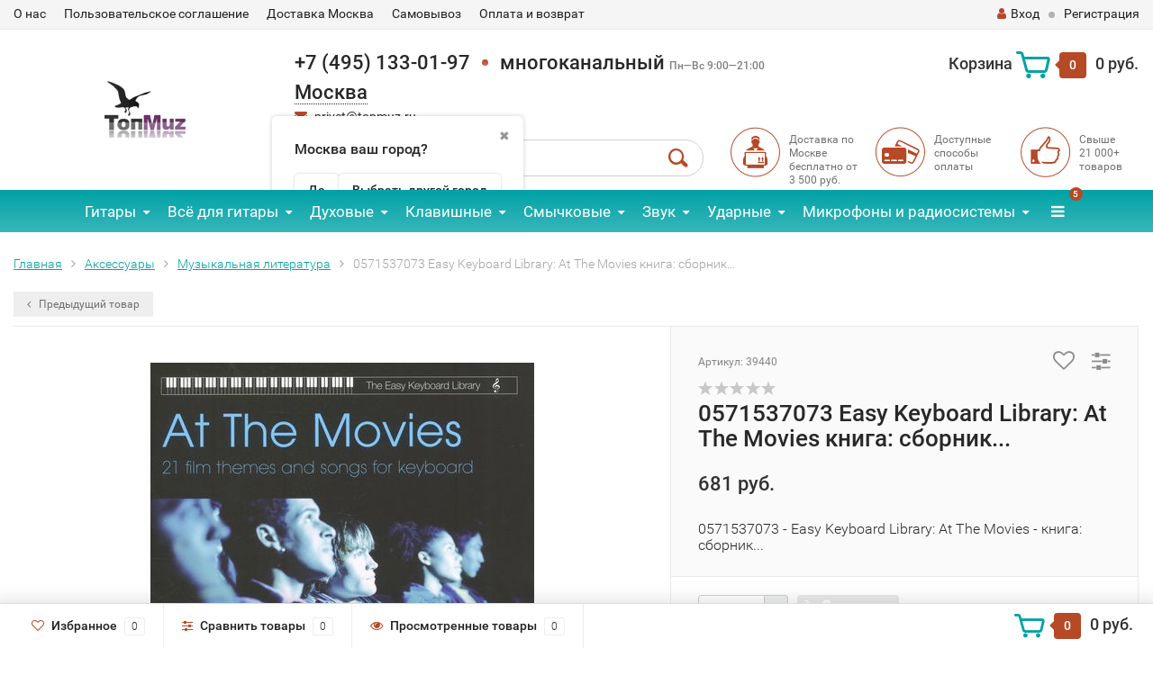

--- FILE ---
content_type: text/html; charset=utf-8
request_url: https://topmuz.ru/product/0571537073-easy-keyboard-library58-at-the-movies-kniga58-sbornik/
body_size: 20517
content:
<!DOCTYPE html><html lang="ru"><head><meta http-equiv="Content-Type" content="text/html; charset=utf-8"><title>0571537073 Easy Keyboard Library: At The Movies книга: сборник... купить Москва и Москва интернет-магазин topmuz.ru</title><meta name="Keywords" content="0571537073 Easy Keyboard Library: At The Movies книга: сборник... купить, аксессуары, музыкальная литература, Москва и Москва, интернет-магазин, отзывы, недорого, цена, доставка"><meta name="Description" content="0571537073 Easy Keyboard Library: At The Movies книга: сборник... 681 руб. Музыкальная литература по лучшей цене. Самовывоз и доставка Москва и Московская область. Наложенный платёж. Обмен и возврат."><meta name="viewport" content="width=1280"><link rel="shortcut icon" href="/favicon.ico"><!-- rss --><link rel="alternate" type="application/rss+xml" title="topmuz.ru" href="https://topmuz.ru/blog/rss/"><!-- CSS style--><link rel="stylesheet" href="/wa-data/public/shop/themes/topshop/css/bootstrap.min.css"><link rel="stylesheet" href="/wa-data/public/shop/themes/topshop/css/fonts/fonts.css"><link rel="stylesheet" href="/wa-data/public/shop/themes/topshop/css/font-express/express.min.css"><link rel="stylesheet" href="/wa-data/public/shop/themes/topshop/css/font-awesome/css/font-awesome.min.css"><link rel="stylesheet" href="/wa-data/public/shop/themes/topshop/style-7.css"><link rel="stylesheet" href="/wa-data/public/shop/themes/topshop/user.css"><style>.container { max-width: 1280px; } body { background: #ffffff; } .thumbnail-catalog .image-block { height: 220px; line-height: 220px; } .thumbnail-catalog .image-block img { max-height: 200px; } .container-menu-h .menu-h { height:47px; } .container-menu-h .menu-h a { font-size:17px !important; }  .menu-h .tree a:after { font-size:13px;}.mailer-subscribe button[type="submit"], .main-slider-product li .slider-text .button a, .xs-menu, .search-blog button, .header .phone span.dot, .menu-h .more a i .count, .category-badge, .hover-active .thumbnail-catalog .image-block .preview:hover, ul.compare-diff-all li.selected a, .badge.new, .checkout-block .btn-primary, .cart .checkout-block .btn-primary, .subcategory-images .image .category-badge, .dialog-window .close-block, .thumbnail-catalog .image-block .preview,.thumbnail-catalog .image-block .preview:hover, input[type="submit"], button, input[type="submit"]:hover, button:hover, .add2cart .btn-primary, .menu-h, .menu-h-tree, .btn, .btn:hover, .preview, .badge, .badge.discount { background-image: -moz-linear-gradient(top, rgba(255,255,255,0) 0%, rgba(255,255,255,0.22) 100%); background-image: -webkit-linear-gradient(top, rgba(255,255,255,0) 0%,rgba(255,255,255,0.22) 100%); background-image: linear-gradient(to bottom, rgba(255,255,255,0) 0%,rgba(255,255,255,0.22) 100%); filter: progid:DXImageTransform.Microsoft.gradient( startColorstr='#00ffffff', endColorstr='#38000000',GradientType=0 ); }</style><link href="/wa-apps/shop/plugins/listfeatures/css/frontend_features.css?2.5.0" rel="stylesheet">
<link href="/wa-data/public/shop/plugins/addgifts/css/all_0ba85c19fe2b6d04b3d75cdc6af15c4e.css" rel="stylesheet">
<link href="https://topmuz.ru/wa-apps/shop/plugins/brand/css/grouped_brands.css" rel="stylesheet">
<link href="/wa-apps/shop/plugins/productsets/css/frontend.min.css?2.6.0" rel="stylesheet">
<link href="/wa-apps/shop/plugins/tinkoff/css/tinkoff.css?2.2.3" rel="stylesheet">
<link href="/wa-apps/shop/plugins/lpost/css/lpost-frontend.css?1.4.4" rel="stylesheet">
<link href="/wa-apps/shop/plugins/avtocomplete/css/avtocomplete.css?3.2.0" rel="stylesheet">
<script src="/wa-data/public/shop/themes/topshop/js/jquery-1.11.1.min.js" ></script><script defer src="/wa-content/js/jquery/jquery-migrate-1.2.1.min.js"></script><script defer src="/wa-data/public/shop/themes/topshop/js/wa.core.js"></script><script defer src="/wa-data/public/shop/themes/topshop/js/owl.carousel.min.js"></script><script defer src="/wa-data/public/shop/themes/topshop/js/jquery.scrollTo.js"></script><script defer src="/wa-data/public/shop/themes/topshop/js/lazy.load.js"></script><script defer src="/wa-content/js/jquery-ui/jquery.ui.core.min.js"></script><script defer src="/wa-data/public/shop/themes/topshop/js/jquery.ui.widget.min.js"></script><script defer src="/wa-data/public/shop/themes/topshop/js/jquery.ui.mouse.min.js"></script><script defer src="/wa-content/js/jquery-ui/jquery.ui.slider.min.js"></script><script defer src="/wa-data/public/shop/themes/topshop/js/jquery.cookie.js"></script><script defer src="/wa-data/public/shop/themes/topshop/js/jquery.ui.touch-punch.min.js"></script><script defer src="/wa-data/public/shop/themes/topshop/js/jquery.countdownTimer.min.js"></script><script src="/wa-data/public/shop/themes/topshop/shop.js"></script><!-- plugin hook: 'frontend_head' --><link rel="stylesheet" href="/wa-apps/shop/plugins/storequickorder/css/storequickorder.css">
<style>
.storequickorder-button { background : #80d517 !important; }.storequickorder-button:hover { background : #e0f477 !important; } 
/* Стиль отвечающий за кнопку "Заказать" в диалоговом окне */
#storequickorder input.submit-button {
   /* width: 96%; margin-left: 2%; - кнопка во всю ширину */
}


/* Стиль названий полей в диалоговом окне */
#storequickorder div.wa-name {
    /* text-align: right; - прижимает название к праву */
}
</style>
<script src="/wa-apps/shop/plugins/storequickorder/js/storequickorder.js">
</script><script>
function storequickorder_event_order_created() {
    yaCounter33348333.reachGoal('1klick');
    return true;
}
$(function(){ $.storequickorder.setOptions({always_show_active_button : false,button_name : "Купить в 1 клик!",button_cart_name : "Купить в 1 клик!",button_name_not_available : "Купить в 1 клик",window_vert_align : true,window_style_position_absolute : false,window_margin_top : "200",check_stock_delay : "200",yaCounter_enabled : false,ga_enabled : false,yaCounter_id : "33348333",yaCounter_target_name : "Заказ в 1 клик",ga_id : "UA-68180295-1",ga_target_name : "Заказ в 1 клик"}) });</script><script type="text/javascript">$(function(){$(document).on("click",".shop_favorites a.add,.shop_favorites a.del",function(){var b=$(this).closest(".shop_favorites");$.post($(this).attr("href"),{product_id:b.data("product-id")},function(a){"ok"==a.status?(b.html(a.data.html),$(".shop_favorites .count").html(a.data.count)):alert(a.errors)},"json");return!1})})</script>
<script src="/wa-apps/shop/plugins/regions/js/regions.js?v=3.0.7" defer></script>


    <link rel="stylesheet" href="/wa-apps/shop/plugins/regions/css/default.css?v=3.0.7" />
    <script src="/wa-apps/shop/plugins/regions/js/default.js?v=3.0.7" defer></script>

    <link rel="stylesheet" href="https://cdn.jsdelivr.net/npm/suggestions-jquery@22.6.0/dist/css/suggestions.min.css" />
    <script src="https://cdn.jsdelivr.net/npm/suggestions-jquery@22.6.0/dist/js/jquery.suggestions.min.js" defer></script>

<script>
    window.shop_plugins_regions = {"window_html":"<div class=\"shop-regions-window-wrapper\">\n    <div class=\"shop-regions-window-wrapper__window-wrapper\">\n        <div class=\"shop-regions-window-wrapper__window shop-regions-window \">\n            <div class=\"shop-regions-window-wrapper__close-btn shop-regions-window__close-btn\">\u2716<\/div>\n            <div class=\"shop-regions-window__header\">\u0423\u043a\u0430\u0436\u0438\u0442\u0435 \u0441\u0432\u043e\u0439 \u0433\u043e\u0440\u043e\u0434<\/div>\n            <div class=\"shop-regions-window__sub-header\">\u0418\u043b\u0438 \u0443\u043a\u0430\u0436\u0438\u0442\u0435 \u043d\u0430\u0437\u0432\u0430\u043d\u0438\u0435 \u043e\u0431\u043b\u0430\u0441\u0442\u043d\u043e\u0433\u043e \u0446\u0435\u043d\u0442\u0440\u0430, \u0435\u0441\u043b\u0438 \u0432\u0430\u0448\u0435\u0433\u043e \u0433\u043e\u0440\u043e\u0434\u0430 \u043d\u0435\u0442 \u0432 \u0441\u043f\u0438\u0441\u043a\u0435. \u041d\u0430\u043f\u0440\u0438\u043c\u0435\u0440, \"\u041d\u043e\u0432\u043e\u0441\u0438\u0431\u0438\u0440\u0441\u043a\", \u0435\u0441\u043b\u0438 \u0432\u044b \u0438\u0437 \u041d\u043e\u0432\u043e\u0441\u0438\u0431\u0438\u0440\u0441\u043a\u043e\u0439 \u043e\u0431\u043b\u0430\u0441\u0442\u0438.<\/div>\n                            <div class=\"shop-regions-window__search shop-regions-window-search\">\n                    <input type=\"text\" class=\"shop-regions-window-search__input\" placeholder=\"\u041d\u0430\u0447\u043d\u0438\u0442\u0435 \u0432\u0432\u043e\u0434\u0438\u0442\u044c \u043d\u0430\u0437\u0432\u0430\u043d\u0438\u0435 \u0433\u043e\u0440\u043e\u0434\u0430..\" \/>\n                    <span class=\"shop-regions-window-search__clear-btn\">\u2716<\/span>\n                <\/div>\n            \n            \n            \n            \n                            \n                                                <div class=\"shop-regions-window__cities shop-regions-cities-block\">\n            <div class=\"shop-regions-cities-block__header\">\u0412\u0441\u0435 \u0433\u043e\u0440\u043e\u0434\u0430<\/div>\n                \n    <div class=\"shop-regions-cities-block__cities shop-regions-cities \">\n                \n                    <div class=\"shop-regions-cities__column\">\n                                    <div class=\"shop-regions-cities__city-row\">\n                                                <span\n                                class=\"shop-regions-cities__city\"\n                                data-city-id=\"9\"\n                        >\n                            \u0413\u043e\u0440\u043d\u043e-\u0410\u043b\u0442\u0430\u0439\u0441\u043a\n                        <\/span>\n                    <\/div>\n                                    <div class=\"shop-regions-cities__city-row\">\n                                                <span\n                                class=\"shop-regions-cities__city\"\n                                data-city-id=\"7\"\n                        >\n                            \u0415\u043a\u0430\u0442\u0435\u0440\u0438\u043d\u0431\u0443\u0440\u0433\n                        <\/span>\n                    <\/div>\n                                    <div class=\"shop-regions-cities__city-row\">\n                                                <span\n                                class=\"shop-regions-cities__city\"\n                                data-city-id=\"8\"\n                        >\n                            \u041c\u0430\u0439\u043a\u043e\u043f\n                        <\/span>\n                    <\/div>\n                                    <div class=\"shop-regions-cities__city-row\">\n                                                <span\n                                class=\"shop-regions-cities__city\"\n                                data-city-id=\"12\"\n                        >\n                            \u041c\u0430\u0445\u0430\u0447\u043a\u0430\u043b\u0430\n                        <\/span>\n                    <\/div>\n                            <\/div>\n                    <div class=\"shop-regions-cities__column\">\n                                    <div class=\"shop-regions-cities__city-row\">\n                                                <span\n                                class=\"shop-regions-cities__city\"\n                                data-city-id=\"3\"\n                        >\n                            \u041c\u043e\u0441\u043a\u0432\u0430\n                        <\/span>\n                    <\/div>\n                                    <div class=\"shop-regions-cities__city-row\">\n                                                <span\n                                class=\"shop-regions-cities__city\"\n                                data-city-id=\"6\"\n                        >\n                            \u041d\u0438\u0436\u043d\u0438\u0439 \u041d\u043e\u0432\u0433\u043e\u0440\u043e\u0434\n                        <\/span>\n                    <\/div>\n                                    <div class=\"shop-regions-cities__city-row\">\n                                                <span\n                                class=\"shop-regions-cities__city\"\n                                data-city-id=\"5\"\n                        >\n                            \u041d\u043e\u0432\u043e\u0441\u0438\u0431\u0438\u0440\u0441\u043a\n                        <\/span>\n                    <\/div>\n                            <\/div>\n                    <div class=\"shop-regions-cities__column\">\n                                    <div class=\"shop-regions-cities__city-row\">\n                                                <span\n                                class=\"shop-regions-cities__city\"\n                                data-city-id=\"4\"\n                        >\n                            \u0421\u0430\u043d\u043a\u0442-\u041f\u0435\u0442\u0435\u0440\u0431\u0443\u0440\u0433\n                        <\/span>\n                    <\/div>\n                                    <div class=\"shop-regions-cities__city-row\">\n                                                <span\n                                class=\"shop-regions-cities__city\"\n                                data-city-id=\"11\"\n                        >\n                            \u0423\u043b\u0430\u043d-\u0423\u0434\u044d\n                        <\/span>\n                    <\/div>\n                                    <div class=\"shop-regions-cities__city-row\">\n                                                <span\n                                class=\"shop-regions-cities__city\"\n                                data-city-id=\"10\"\n                        >\n                            \u0423\u0444\u0430\n                        <\/span>\n                    <\/div>\n                            <\/div>\n                <div class=\"shop-regions-cities__not-found-text\">\n            \u0413\u043e\u0440\u043e\u0434 \u043d\u0435 \u043d\u0430\u0439\u0434\u0435\u043d\n        <\/div>\n    <\/div>\n\n        <\/div>\n    \n                                    \n    <div class=\"shop-regions-window__all-cities shop-regions-cities \">\n                \n                    <div class=\"shop-regions-cities__column\">\n                                    <div class=\"shop-regions-cities__city-row\">\n                                                <span\n                                class=\"shop-regions-cities__city\"\n                                data-city-id=\"9\"\n                        >\n                            \u0413\u043e\u0440\u043d\u043e-\u0410\u043b\u0442\u0430\u0439\u0441\u043a\n                        <\/span>\n                    <\/div>\n                                    <div class=\"shop-regions-cities__city-row\">\n                                                <span\n                                class=\"shop-regions-cities__city\"\n                                data-city-id=\"7\"\n                        >\n                            \u0415\u043a\u0430\u0442\u0435\u0440\u0438\u043d\u0431\u0443\u0440\u0433\n                        <\/span>\n                    <\/div>\n                                    <div class=\"shop-regions-cities__city-row\">\n                                                <span\n                                class=\"shop-regions-cities__city\"\n                                data-city-id=\"8\"\n                        >\n                            \u041c\u0430\u0439\u043a\u043e\u043f\n                        <\/span>\n                    <\/div>\n                                    <div class=\"shop-regions-cities__city-row\">\n                                                <span\n                                class=\"shop-regions-cities__city\"\n                                data-city-id=\"12\"\n                        >\n                            \u041c\u0430\u0445\u0430\u0447\u043a\u0430\u043b\u0430\n                        <\/span>\n                    <\/div>\n                                    <div class=\"shop-regions-cities__city-row\">\n                                                <span\n                                class=\"shop-regions-cities__city\"\n                                data-city-id=\"3\"\n                        >\n                            \u041c\u043e\u0441\u043a\u0432\u0430\n                        <\/span>\n                    <\/div>\n                                    <div class=\"shop-regions-cities__city-row\">\n                                                <span\n                                class=\"shop-regions-cities__city\"\n                                data-city-id=\"6\"\n                        >\n                            \u041d\u0438\u0436\u043d\u0438\u0439 \u041d\u043e\u0432\u0433\u043e\u0440\u043e\u0434\n                        <\/span>\n                    <\/div>\n                                    <div class=\"shop-regions-cities__city-row\">\n                                                <span\n                                class=\"shop-regions-cities__city\"\n                                data-city-id=\"5\"\n                        >\n                            \u041d\u043e\u0432\u043e\u0441\u0438\u0431\u0438\u0440\u0441\u043a\n                        <\/span>\n                    <\/div>\n                                    <div class=\"shop-regions-cities__city-row\">\n                                                <span\n                                class=\"shop-regions-cities__city\"\n                                data-city-id=\"4\"\n                        >\n                            \u0421\u0430\u043d\u043a\u0442-\u041f\u0435\u0442\u0435\u0440\u0431\u0443\u0440\u0433\n                        <\/span>\n                    <\/div>\n                                    <div class=\"shop-regions-cities__city-row\">\n                                                <span\n                                class=\"shop-regions-cities__city\"\n                                data-city-id=\"11\"\n                        >\n                            \u0423\u043b\u0430\u043d-\u0423\u0434\u044d\n                        <\/span>\n                    <\/div>\n                                    <div class=\"shop-regions-cities__city-row\">\n                                                <span\n                                class=\"shop-regions-cities__city\"\n                                data-city-id=\"10\"\n                        >\n                            \u0423\u0444\u0430\n                        <\/span>\n                    <\/div>\n                            <\/div>\n                <div class=\"shop-regions-cities__not-found-text\">\n            \u0413\u043e\u0440\u043e\u0434 \u043d\u0435 \u043d\u0430\u0439\u0434\u0435\u043d\n        <\/div>\n    <\/div>\n\n                    <\/div>\n    <\/div>\n<\/div>","settings":{"dadata_token":"","switch_to_unregistered_city_enabled":false}};
</script>    <link rel="stylesheet" href="/wa-apps/shop/plugins/buy1click/assets/frontend.bundle.css?v=1.29.7" />
    <link rel="stylesheet" href="/wa-apps/shop/plugins/buy1click/css/buy1click.css?v=1.29.7" />
    <link rel="stylesheet" href="/wa-apps/shop/plugins/buy1click/css/style__.css?v=1.29.7" />
    <script>
        window.shop_buy1click_config = {"wa_url":"\/","form_url":"\/buy1click\/form\/","update_form_url":"\/buy1click\/update_state\/","send_form_url":"\/buy1click\/send_form\/","ping_form_url":"\/buy1click\/ping_form\/","close_form_url":"\/buy1click\/close\/","send_channel_address_url":"\/buy1click\/request_channel_code\/","send_channel_code_url":"\/buy1click\/validate_channel_code\/","is_increase_plugin_enabled":false};
    </script>
    <script src="/wa-apps/shop/plugins/buy1click/assets/frontend.bundle.js?v=1.29.7" defer></script>
    <script src="/wa-apps/shop/plugins/buy1click/js/buy1click.js?v=1.29.7" defer></script>
<script>if (typeof shop_addgifts__frontend == 'undefined') {
            document.addEventListener('DOMContentLoaded', function () {
                shop_addgifts__frontend.base_url = '/';
            })
        } else {
            shop_addgifts__frontend.base_url = '/';
        } 
        </script><script>(function ($) {$(function ($) {$.productsets.init({PLUGIN_URL: '/wa-apps/shop/plugins/productsets/',urls: {"buy":"\/productsets\/buy\/","load":"\/productsets\/load\/","getProductSkus":"\/productsets\/getProductSkus\/","cartPage":"\/order\/"},currency: {"code":"RUB","sign":"\u0440\u0443\u0431.","sign_html":"<span class=\"ruble\">\u20bd<\/span>","sign_position":1,"sign_delim":" ","decimal_point":",","frac_digits":"2","thousands_sep":" "},attr: {sliderArrow: 'data-productsets-bsa',sliderWrapArrow: 'data-productsets-bsab',skusPopupBundleBlock: 'data-productsets-spbb',skusPopupBundleHeader: 'data-productsets-sphb',skusPopupBundleClose: 'data-productsets-spclb',skusPopupBundleContent: 'data-productsets-spcb',skusPopupUserBundleBlock: 'data-productsets-spbu',skusPopupUserBundleClose: 'data-productsets-spclu',skusPopupUserBundleHeader: 'data-productsets-sphu',skusPopupUserBundleContent: 'data-productsets-spcu',successPopupBundleBlock: 'data-productsets-sucpbb',successPopupContentBundle: 'data-productsets-sucpcb',successPopupTickBundle: 'data-productsets-sucptb',successPopupLinkBundle: 'data-productsets-sucplb',successPopupButtonBundle: 'data-productsets-sucpbutb',successPopupCloseBundle: 'data-productsets-sucpclb',successPopupCloseUserBundle: 'data-productsets-sucpclu',successPopupButtonUserBundle: 'data-productsets-sucpbutu',successPopupLinkUserBundle: 'data-productsets-sucplu',successPopupTickUserBundle: 'data-productsets-sucptu',successPopupContentUserBundle: 'data-productsets-sucpcu',successPopupUserBundleBlock: 'data-productsets-sucpbu'},localeStrings: {"":"project-id-version: shop/plugins/productsets\npot-creation-date: 2020-01-28T19:00:32.705Z\nlast-translator: shop/plugins/productsets\nlanguage-team: shop/plugins/productsets\nmime-version: 1.0\ncontent-type: text/plain; charset=utf-8\ncontent-transfer-encoding: 8bit\nplural-forms: nplurals=3; plural=((((n%10)==1)&&((n%100)!=11))?(0):(((((n%10)>=2)&&((n%10)<=4))&&(((n%100)<10)||((n%100)>=20)))?(1):2));\n","The set is empty":"Набор пустой","Something wrong!":"Что-то пошло не так!","Products has been successfully added to the cart":"Товары были успешно добавлены в корзину","Continue shopping":"Продолжить покупки","Proceed to checkout":"Оформить заказ","Select product sku":"Выбрать вариант товара","1 product":["{n} товар","{n} товара","{n} товаров"],"This product is already selected":"Товар уже выбран","Product with the selected option combination is not available for purchase":"Товар с выбранными характеристиками не доступен для заказа","Minimal quantity of products is":"Минимальное количество товаров","Maximal quantity of products is":"Максимальное количество товаров","Select another product":"Выберите другой товар","delete":"удалить"}
,locale: "ru_RU"})});})(jQuery)</script><script type="text/javascript" src="/dp-plugin/config/?v1.22.2"></script><link rel="stylesheet" href="/wa-apps/shop/plugins/todiscount/css/style.css"><script defer src="/wa-apps/shop/plugins/listfeatures/js/frontend_features.js?2.5.0"></script>
<script defer src="/wa-apps/shop/plugins/addgifts/js/frontend.min.js?v=2.5"></script>
<script defer src="/wa-apps/shop/plugins/productsets/js/frontend.min.js?2.6.0"></script>
<script defer src="/wa-apps/shop/plugins/tinkoff/js/tinkoff.js?2.2.3"></script>
<script defer src="/wa-apps/shop/plugins/lpost/js/maskedinput/jquery.maskedinput.min.js?1.4.4"></script>
<script defer src="/wa-apps/shop/plugins/lpost/js/lpost.js?1.4.4"></script>
<script defer src="https://maps.googleapis.com/maps/api/js?key=AIzaSyCKBl8iL3Ic3384bKnjAYB76Y3KOLq6vvY&libraries=places&language=ru"></script>
<script defer src="/wa-apps/shop/plugins/avtocomplete/../../../../wa-content/js/jquery-plugins/jquery.cookie.js?3.2.0"></script>
<script defer src="/wa-apps/shop/plugins/avtocomplete/js/avtocomplete.js?3.2.0"></script>
<meta property="og:type" content="website">
<meta property="og:title" content="0571537073 Easy Keyboard Library: At The Movies книга: сборник... купить Москва и Москва интернет-магазин topmuz.ru">
<meta property="og:description" content="0571537073 Easy Keyboard Library: At The Movies книга: сборник... 681 руб. Музыкальная литература по лучшей цене. Самовывоз и доставка Москва и Московская область. Наложенный платёж. Обмен и возврат.">
<meta property="og:image" content="https://topmuz.ru/wa-data/public/shop/products/88/70/27088/images/26664/26664.750x0.jpeg">
<meta property="og:url" content="https://topmuz.ru/product/0571537073-easy-keyboard-library58-at-the-movies-kniga58-sbornik/">
<meta property="product:price:amount" content="681">
<meta property="product:price:currency" content="RUB">
<script>
$(function(){
   (function(m,e,t,r,i,k,a){m[i]=m[i]||function(){(m[i].a=m[i].a||[]).push(arguments)};
   m[i].l=1*new Date();k=e.createElement(t),a=e.getElementsByTagName(t)[0],k.async=1,k.src=r,a.parentNode.insertBefore(k,a)})
   (window, document, "script", "https://mc.yandex.ru/metrika/tag.js", "ym");
   ym(33348333, "init", {
        clickmap:true,
        trackLinks:true,
        accurateTrackBounce:true,
        trackHash:true,
        ecommerce:"dataLayer"
   });
});
</script>
<noscript><div><img src="https://mc.yandex.ru/watch/33348333" style="position:absolute; left:-9999px;" alt="" /></div></noscript>
<meta name='yandex-verification' content='45913d66f992a739' /><script>
(function(i,s,o,g,r,a,m){i['GoogleAnalyticsObject']=r;i[r]=i[r]||function(){
(i[r].q=i[r].q||[]).push(arguments)},i[r].l=1*new Date();a=s.createElement(o),
m=s.getElementsByTagName(o)[0];a.async=1;a.src=g;m.parentNode.insertBefore(a,m)
})(window,document,'script','//www.google-analytics.com/analytics.js','ga');
ga('create', 'UA-68180295-1', 'auto');
ga('send', 'pageview');

</script><meta name="yandex-verification" content="c6fa93e876b1edf5"><style>img {width: auto;height: auto;}</style></head><body><div class="top-line"><div class="container"><div class="row"><div class="col-lg-7 col-md-6 col-sm-7 hidden-xs-down clone-top-menu"><ul class="menu-h-top"><li><a href="/o-nas/">О нас</a></li><li><a href="/polzovatelskoe-soglashenie/">Пользовательское соглашение</a></li><li><a href="/dostavka-moskva/">Доставка Москва</a></li><li><a href="/punkty-samovyvoza/">Самовывоз</a></li><li><a href="/oplata-i-vozvrat/">Оплата и возврат</a></li></ul></div><div class="col-lg-5  col-md-6 col-sm-5 col-xs-12 text-lg-right text-md-right text-xs-center"><ul class="menu-h-top auth"><li class="currency"><a href="#" onClick="return false;"></a><ul></ul></li><li class="account"><a href="/login/"><i class="fa fa-user"></i>Вход</a></li><li><span></span></li><li><a href="/signup/">Регистрация</a></li></ul></div></div></div></div><div class="container"><div class="header"><div class="row to-table"><div class="col-lg-3 col-md-4 text-sm-center text-lg-left text-lg-center text-xs-center to-cell"><div class="logo-fix"><a href="/"><img data-lazyload="skipped" data-preloader="false" src="/wa-data/public/shop/themes/topshop/img/logo.png" alt="topmuz.ru"></a></div></div><div class="col-lg-9 col-md-8 to-cell"><div class="row"><div class="col-lg-7 col-md-7"><div class="phone text-lg-left text-md-left text-xs-center">+7 (495) 133-01-97<span class="dot"></span>многоканальный  <i>Пн—Вс 9:00—21:00</i><div class="shop-regions-btn-wrapper">
    
    <span class="shop-regions-open-window-btn shop-regions-action-link">Москва</span>

                    
                    <div
                    class="shop-regions-confirm-window"
                    data-country-iso3="rus"
                    data-region-code="77"
                    data-city="Москва"
                    data-same="1"
            >
                <div class="shop-regions-confirm-window__close-btn">✖</div>
                <div class="shop-regions-confirm-window__text">
                    Москва ваш город?                </div>
                <div class="shop-regions-confirm-window__btns-wrapper">
                    <div class="shop-regions-confirm-window__btn shop-regions-confirm-window__confirm-btn">
                        Да
                    </div>
                    <div class="shop-regions-confirm-window__btn shop-regions-confirm-window__choose-another-btn">
                        Выбрать другой город
                    </div>
                </div>
            </div>
            </div></div><div class="phone-under-link  text-sm-center text-md-left text-lg-left hidden-xs-down"><span class="nobr"><i class="fa fa-envelope"></i> <a href="mailto:privet@topmuz.ru">privet@topmuz.ru</a></span></div></div><div class="col-lg-5 col-md-5 text-lg-right text-md-right text-sm-center text-xs-center"><div class="cart-block hidden-xs-down"><a href="/cart/"><span class="hidden-lg-down">Корзина</span>  <span class="icon-red_icon_cart"></span> <span class="cart-box cart-count">0</span> <span class="cart-total">0 руб.</span></a><div class="popup"><div class="loading-cart"></div></div><script>$(function(){$(".cart-block").hover(function () {$('.popup .loading-cart').html("");$('.popup .loading-cart').load('/cart/?'+ Math.random() + ' .cart-popup', function(){$(".loading").remove();$('.cart-product-one .delete').on('click', function () {var tr = $(this).closest('div.cart-product-one');$.post('/cart/delete/', {id : tr.data('id')}, function (response) {tr.slideUp();$(".cart-count").html(response.data.count);$(".cart-total").html(response.data.total);if (response.data.count == 0) {$(".popup-total").remove();$(".empty").show();}}, "json");return false;});});});});</script></div></div></div><div class="row"><div class="col-lg-6 col-md-4"><div class="search search-show hidden-xs-down"><form method="get" action="/search/" data-search="/search/"><input class="livesearch" id="search" name="query" autocomplete="off" type="text" placeholder="Поиск по товарам" ><button type="submit" class="search_button"><i class="icon-icon_search"></i></button><div class="search-popup"></div></form></div></div><div class="col-lg-6 col-md-8 hidden-sm-down"><div class="promo"><div class="row"><div class="col-lg-4 col-md-4"><i class="icon-promo icon-red_promo_1"></i><p>Доставка по Москве бесплатно от<br>3 500 руб. </p></div><div class="col-lg-4  col-md-4"><i class="icon-promo icon-red_promo_19"></i><p>Доступные<br>способы<br>оплаты</p></div><div class="col-lg-4  col-md-4"><i class="icon-promo icon-red_promo_2"></i><p>Свыше<br>21 000+<br>товаров</p></div></div></div></div></div></div></div></div></div><!-- Catalog navigation --><div class="  hidden-md-down"><!-- shop categories --><div class="container-menu-h" style="padding-bottom: 0;"><ul class="menu-h-tree"><li class="tree"><a href="/category/gitary/">Гитары</a><ul><li><a href="/category/klassicheskie-gitary/">Классические </a></li><li><a href="/category/akusticheskie-gitary/">Акустические </a></li><li><a href="/category/elektroakusticheskie-gitary/">Электроакустические </a></li><li><a href="/category/ukulele/">Укулеле </a></li><li><a href="/category/elektrogitary/">Электрогитары </a></li><li><a href="/category/bas-gitary/">Бас-гитары </a></li><li><a href="/category/narodnye-instrumenty/">Народные инструменты </a></li><li><a href="/category/gitarnye-nabory-i-komplekty/">Наборы и комплекты </a></li></ul></li><li class="tree"><a href="/category/vsyo-dlya/">Всё для гитары</a><ul><li><a href="/category/struny-dlya-gitar/">Струны для гитары </a></li><li><a href="/category/chekhly-dlya-gitary/">Чехлы-футляры-кейсы </a></li><li><a href="/category/aksessuary-dlya-gitar/">Аксессуары </a></li><li><a href="/category/kombiki-i-prochee-usilenie/">Усиление </a></li><li><a href="/category/gitarnye-effekty/">Процессоры и педали эффектов </a></li><li><a href="/category/elektronika-dlya-gitary/">Электроника для гитары </a></li><li><a href="/category/zapchasti-dlya-gitary/">Запчасти и фурнитура </a></li><li><a href="/category/gitarnye-kabeli-instrumentalnye/">Гитарные кабели и разъёмы </a></li><li><a href="/category/raznoe/">Разное </a></li></ul></li><li class="tree"><a href="/category/dukhovye-muzikalnie-instrumenty/">Духовые</a><ul><li><a href="/category/gubnye_garmoshki/">Губные гармошки </a></li><li><a href="/category/saksofony/">Саксофоны </a></li><li><a href="/category/klarnety/">Кларнеты </a></li><li><a href="/category/fleity/">Флейты </a></li><li><a href="/category/truby-muzykalnyy-instrument-dukhovoy-kupit/">Трубы </a></li><li><a href="/category/tuby-instrument-muzykalnyy-dukhovoy-mednyy/">Тубы </a></li><li><a href="/category/category_1968/">Корнеты </a></li><li><a href="/category/category_1969/">Флюгельгорны </a></li><li><a href="/category/fagoty/">Фаготы </a></li><li><a href="/category/trombon-muzykalny-instrument/">Тромбоны </a></li><li><a href="/category/valtorny/">Валторны </a></li><li><a href="/category/category_1972/">Альты, теноры </a></li><li><a href="/category/category_1973/">Баритоны </a></li><li><a href="/category/category_1974/">Эуфониумы </a></li><li><a href="/category/category_1975/">Охотничьи рожки и манки </a></li><li><a href="/category/prinadleznosti_i_aksessuary_dlya_dukhovyh_muzikalnih_instrumentov/">Аксессуары и принадлежности для духовых </a></li><li><a href="/category/melodiki/">Мелодики </a></li><li><a href="/category/narodnye-dukhovye-instrumenty/">Народные духовые инструменты </a></li></ul></li><li class="tree"><a href="/category/klavishnye/">Клавишные</a><ul><li><a href="/category/tsifrovye-pianino/">Пианино цифровые </a></li><li><a href="/category/sintezatory/">Синтезаторы </a></li><li><a href="/category/zvukovye-rabochie-stantsii/">Рабочие станции </a></li><li><a href="/category/midi-klaviatury/">Миди-клавиатуры и контроллеры </a></li><li><a href="/category/akusticheskie-pianino-i-royali/">Акустические пианино и рояли </a></li><li><a href="/category/akkordeony-bayany/">Аккордеоны, гармони, баяны </a></li><li><a href="/category/aksessuary-dlya-klavishnykh/">Аксессуары и запчасти </a></li></ul></li><li class="tree"><a href="/category/smychkovye-muzikalnie-instrumenty/">Смычковые</a><ul><li><a href="/category/skripki/">Скрипки </a></li><li><a href="/category/alty/">Альты </a></li><li><a href="/category/violoncheli/">Виолончели </a></li><li><a href="/category/kontrabasy/">Контрабасы </a></li><li><a href="/category/aksessuary-dlya-smychkovykh-muzykalnykh-instrumentov/">Аксессуары </a></li></ul></li><li class="tree"><a href="/category/vse-dlya-zvuka/">Звук</a><ul><li><a href="/category/zvukoizolyatsiya/">Звукоизоляция </a></li><li><a href="/category/mikshernye-pulty/">Микшерные пульты </a></li><li><a href="/category/dj-oborudovanie/">DJ оборудование </a></li><li><a href="/category/usiliteli-moshnosti-zvuka/">Усилители </a></li><li><a href="/category/oborudovanie-dlya-studii-zvukozapisi/">Оборудование для студии звукозаписи </a></li><li><a href="/category/akusticheskie-sistemy/">Акустические системы </a></li><li><a href="/category/kommutacia/">Коммутация </a></li><li><a href="/category/megafony-gromkogovoritel-ruchnye-rupory/">Громкоговорители-мегафоны </a></li><li><a href="/category/aksessuary-dlya-zvukovogo-oborudovaniya/">Аксессуары для звука </a></li><li><a href="/category/naushniki/">Наушники </a></li><li><a href="/category/translyatsionnoe-oborudovanie/">Трансляционное оборудование </a></li><li><a href="/category/rekordery-i-portastudii/">Рекордеры и портастудии </a></li><li><a href="/category/category_4052/">Процессоры эффектов </a></li></ul></li><li class="tree"><a href="/category/udarnye-muzilaknye-instrumenty/">Ударные</a><ul><li><a href="/category/udarnye-ustanovki-barabannye/">Ударные установки </a></li><li><a href="/category/elektronnye-udarnye-instrumenty/">Электронные ударные </a></li><li><a href="/category/barabany-akusticheskie/">Барабаны </a></li><li><a href="/category/trenirovochnye-pedy/">Тренировочные пэды, демпферы, заглушки </a></li><li><a href="/category/tarelki-dlya-udarnykh/">Тарелки </a></li><li><a href="/category/perkussia-muzikalnye-instrumenty/">Перкуссия и этнические ударные </a></li><li><a href="/category/aksessuary-dlyaudarnykh/">Аксессуары и запчасти </a></li></ul></li><li class="tree"><a href="/category/mikrofony-i-radiosistemy/">Микрофоны и радиосистемы</a><ul><li><a href="/category/mikrofony/">Микрофоны </a></li><li><a href="/category/radiosistemy/">Радиосистемы </a></li><li><a href="/category/aksessuary-dlya-mikrofonov-i-radiosistem/">Аксессуары для микрофонов и радиосистем </a></li><li><a href="/category/akkumulyatory-i-zaryadnye-ustroystva-dlya-radiosistem-i-mikrofonov/">Аккумуляторы и ЗУ </a></li><li><a href="/category/mikrofonnye-predusiliteli/">Микрофонные предусилители </a></li><li><a href="/category/mikshery-dlya-mikrofonov/">Микшеры и процессоры для микрофонов </a></li><li><a href="/category/prochie-aksessuary-dlya-mikrofonov-i-radiosistem/">Прочие аксессуары </a></li></ul></li><li class="tree"><a href="/category/svetovoe-oborudovanie/">Свет</a><ul><li><a href="/category/prozhektory-dlya-sceny-diskotek-teatrov/">Прожекторы и светильники </a></li><li><a href="/category/svetodiodnye-paneli-i-ekrany/">Светодиодные панели и экраны </a></li><li><a href="/category/svetovye-effekty/">Световые эффекты </a></li><li><a href="/category/arkhitekturnye-svetilniki/">Архитектурные прожекторы и светильники </a></li><li><a href="/category/svetodiodnoe-oformlenie/">Светодиодное оформление </a></li><li><a href="/category/vrashchayushchiesya-golovy/">Вращающиеся головы </a></li><li><a href="/category/svetovye-skanery/">Сканеры </a></li><li><a href="/category/stroboskopy/">Стробоскопы </a></li><li><a href="/category/lazernye-proektory/">Лазерная цветомузыка </a></li><li><a href="/category/podsvetka-dlya-pyupitrov/">Подсветка для пюпитров </a></li><li><a href="/category/generatory-effektov/">Генераторы эффектов </a></li><li><a href="/category/category_2226/">Цифровое видео </a></li><li><a href="/category/aksessuary-dlya-svetovogo-oborudovaniya/">Аксессуары и управление </a></li></ul></li><li><a href="/category/stsenicheskoe-oborudovanie/">Сценическое оборудование</a></li><li class="tree"><a href="/category/aksessuary-prochie/">Аксессуары</a><ul><li><a href="/category/dirizherskie-palochki/">Дирижерские палочки </a></li><li><a href="/category/tyunery-i-metronomy/">Тюнеры, метрономы, камертоны </a></li><li><a href="/category/svetilninki-dlya-not/">Светильники для подсветки нот </a></li><li><a href="/category/pyupitry/">Пюпитры и аксессуары </a></li><li><a href="/category/stoyki-dlya-noutbukov-planshetov-i-prochego/">Стойки для ноутбуков и планшетов </a></li><li><a href="/category/odezhda-s-muzykalnoy-simvolikoy/">Одежда с музыкальной символикой </a></li><li><a href="/category/muzykalnye-suveniry/">Музыкальные сувениры </a></li><li><a href="/category/muzykalnaya-literatura/">Музыкальная литература </a></li><li><a href="/category/kompyuternye-aksessuary/">Компьютерные аксессуары </a></li><li><a href="/category/elementy-pitaniya-i-zaryadnye-ustroystva/">Элементы питания и зарядные устройства </a></li></ul></li><li class="tree"><a href="/category/category_8031/">Генератор мыльных пузырей Dasmax со светодиодной подсветкой</a><ul><li><a href="/category/category_8032/">Смычковые </a></li></ul></li><li class="tree"><a href="/category/detskie-tovary/">Игрушки и моделизм</a><ul><li><a href="/category/detskie-igrushki-i-konstruktory/">Детские игрушки, игры и конструкторы </a></li><li><a href="/category/category_7237/">Самокаты </a></li></ul></li><!-- plugin hook: 'frontend_nav' --></ul></div></div><div class="container hidden-lg-up"><div class="container-menu-h"><div class="xs-menu"><ul><li><a href="#" class="show-xs-menu"><i class="fa fa-bars"></i> Каталог товаров</a></li><li class="search hidden-sm-up"><a href="#"><i class="fa fa-search"></i></a></li></ul></div></div><div class="xs-menu-overlay"><ul class="clone-xs-menu"><li><div class="title">Каталог товаров</div><div class="close-block"><a href="#" class="dialog-close">&times;</a></div></li></ul></div></div><!-- Page breadcrumbs --><div class="container container-background navigation_width"><!-- plugin hook: 'frontend_header' -->

<script>var shopPluginAvtocompleteOrderPlace; var shopPluginAvtocompleteSettings = {"api_key":"AIzaSyCKBl8iL3Ic3384bKnjAYB76Y3KOLq6vvY","country":["ru"],"geolocate_accuracy":"200","home":"street","location":"","main":"street","order_type":"1","radius":"","types":"address","update_time":"1","width":"","form":[],"strict":0,"locale":"ru_RU","wa_url":"\/"};</script>		 <script>
		 var urlFrameworkLpost = 'https://topmuz.ru/';
		</script>		<script>
		$(document).ajaxSuccess(function(event, request, settings) {
		if( settings.url.includes( "calculate/" )  ){
		//Коммент на финальной странице
		$.ajax({
		url:  urlFrameworkLpost + "getpaymentmethod/getses/",
		success: function(data){
			if($('.wa-cell.wa-cell-name .wa-name:contains("Тип оплаты")').length < 1){		
				$('.wa-details-rates-section .wa-table').first().append('<div class="wa-row"><div class="wa-cell wa-cell-name"><div class="wa-name">Тип оплаты</div></div><div class="wa-cell wa-cell-value">'+ data +'</div></div>');
			}
		}
		});

		//Скрытие оплаты
		$.ajax({
		url:  urlFrameworkLpost + "getajaxpay/",
		success: function(datapay){
		$('.wa-method-wrapper[data-id="'+ datapay +'"]').hide();
		
		//Если на шаге доставки поля улица и дом заполнены то повторынй вызов расчёта
		
		
		
		}
		});
		
		}
		
		});	
		</script>

<script type="text/javascript" src="/wa-data/public/shop/themes/topshop/js/jquery.elevateZoom.min.js"></script>
<script type="text/javascript" src="/wa-data/public/shop/themes/topshop/js/jquery.fancybox.pack.js"></script>
<script type="text/javascript" src="/wa-data/public/shop/themes/topshop/js/jquery.fancybox-thumbs.js"></script>
<link rel="stylesheet" href="/wa-data/public/shop/themes/topshop/css/jquery.fancybox.css?3.5.1"/>


		<div class="product" itemscope itemtype="http://schema.org/Product">
			<div class="breadcrumbs"><ul><li><a href="/">Главная</a></li><li><a href="/category/aksessuary-prochie/">Аксессуары</a></li><li><a href="/category/muzykalnaya-literatura/">Музыкальная литература</a><ul><li><a href="/category/knigi-po-gitare/">Гитара</a><li><a href="/category/category_2229/">Для вокала</a><li><a href="/category/pesenniki-s-akkordami/">Песенники с аккордами</a><li><a href="/category/literatura-po-etnicheskim-strunnym-instrumentam/">Этнические струнные</a><li><a href="/category/literatura-dlya-smychkovykh-muzykalnykh-instrumentov/">Смычковые</a><li><a href="/category/literatura_dlya-dukhovykh-muzykalnyh-instrumentov/">Духовые</a><li><a href="/category/literatura-dlya-klavishnykh-muzykalnyh-instrumentov/">Клавишные</a><li><a href="/category/literatura-po-udarnym-muzykalnym-instrumentam-i-perkussii/">Ударные и перкуссия</a><li><a href="/category/literatura-po-ukulele/">Укулеле</a><li><a href="/category/partitury-dlya-neskolkih-instrumentov/">Партитуры для нескольких инструментов</a><li><a href="/category/category_2254/">Тетради, прописи и развивающие игры</a><li><a href="/category/category_2255/">Учебная литература</a><li><a href="/category/videokursy/">Видеокурсы</a></ul></li><li>0571537073 Easy Keyboard Library: At The Movies книга: сборник...</li></ul></div>


																																																																																																																																																																																																																																																																																																																																																																																																																																																																																																																																																																																																																																																																																																																																																																																																																																																																																																																																																																																																																																																																																																																																																																																																																																																																																																																																																																																																																																																																																																																																																																																																																																																																																																																																																																																																																																																																																																																																																																																																																																																																																																																																																																																																																																																																																																																																																																																																																																																																																																																																																																																																																																																																																																																																																																																																																																																																																																																																																																																																																																																																																																																																																																																																																																																																																																																																																																																																																																																																																																																																																																																																																																																																																																																																																																																																																																																																																																																																																																																																																																																																																																																																																																																																																																																																																																																																																																																																																																																																																																																																																																																																																																																																																																																																																																																																																																																																																																																																																																																																																																																																																																																																																																																																																																																																																																																																																																																																																																																																																																																																																																																																																																																																																																																																																																																																																																																																																																																																																																																																																																																																																																																																																																																																																																																																																																																																																																																																																																																																																																																																																																																																																																																																																																																																																																																																																																																																																																																																																																																																																																																																																																																																																																																																																																																																																																																																																																																																																																																																																																																																																																																																																																																																																																																																																																																																																																																																																																																																																																																																																																																																																																																																																																																																																																																																																																																																																																																																																																																																																																																																																																																																																																																																																																																																																																																																																																																																																																																																																																																																																																																																																																																																																																																																																																																																																																																																																																																													
						<div class="row prev-next hidden-sm-down">
								<div class="col-lg-6">
					<div class="prev-product"><a href="/product/hl00690785-the-best-of-limp-bizkit-guitar-recorded-versions-kniga58/" data-image-name="HL00690785 The Best Of Limp Bizkit (Guitar Recorded Versions)" data-price="1 660 руб." data-image-url="/wa-data/public/shop/products/29/69/26929/images/26567/26567.100.jpeg"><i class="fa fa-angle-left" aria-hidden="true"></i> Предыдущий товар</a></div>
				</div>
							</div>
						
			<div class="row product-margin" style="table-layout: fixed;">
				<div class="col-lg-7 col-md-7 col-sm-7 col-xs-12">

					
										
						
																								
												<div class="product-gallery text-center">
							<!-- Big foto -->

							<div class="image" data-number="1" id="product-core-image">
								

																<a href="/wa-data/public/shop/products/88/70/27088/images/26664/26664.970.jpeg" title="0571537073 Easy Keyboard Library: At The Movies книга: сборник..."><img data-lazyload="skipped" data-preloader="false" class="zoom-image-elevate" data-zoom-image="/wa-data/public/shop/products/88/70/27088/images/26664/26664.970.jpeg" itemprop="image" id="product-image" alt="0571537073 Easy Keyboard Library: At The Movies книга: сборник..." title="0571537073 Easy Keyboard Library: At The Movies книга: сборник..." src="/wa-data/public/shop/products/88/70/27088/images/26664/26664.600.jpeg"></a>
																<div id="switching-image" style="display: none;"></div>
								<div class="image-hint"><i class="fa fa-search"></i> Нажмите на изображение для увеличения</div>
							</div>


															<!-- Preview list -->
															


						</div>
						
					
				</div>
				<div class="col-lg-5 col-md-5 col-sm-5 col-xs-12">

										
					<div class="icons-compare-favorite">
						<span class="compare-favorite-icon"><a href="#" data-product="27088" class="favorite-link"><i class="fa fa-heart-o"></i></a></span>
						<span class="compare-compare-icon"><a href="#" data-product="27088" class="compare-link"><i class="fa fa-sliders"></i></a></span>
					</div>
															<!-- Product ID -->
					<div class="articul">Артикул: 39440</div>
										<div class="rating-block">
												<i class="icon16 star-empty"></i><i class="icon16 star-empty"></i><i class="icon16 star-empty"></i><i class="icon16 star-empty"></i><i class="icon16 star-empty"></i>
											</div>
					<h1 class="name"><span itemprop="name">0571537073 Easy Keyboard Library: At The Movies книга: сборник...</span></h1>

					<form id="cart-form" method="post" action="/cart/add/" class="flexdiscount-product-form">
						<!-- stock info -->
												
						<div class="add2cart">
							<span data-price="681" class="price nowrap">681 руб.</span> <s class="compare-at-price nowrap" style="display:none;"> 0 руб. </s>
							<div class="saving" style="display:none;">Экономия: <span class="pricenum"></span> (<span class="pricepercent"></span>)</div>
						</div>
						<!-- product summary -->
						<p class="summary" itemprop="description">0571537073 - Easy Keyboard Library&#58; At The Movies - книга&#58; сборник...</p>

												<!-- FLAT SKU LIST selling mode -->
																		
						<div itemprop="offers" itemscope itemtype="http://schema.org/Offer">
																					<meta itemprop="price" content="681">
							<meta itemprop="priceCurrency" content="RUB">
														<link itemprop="availability" href="http://schema.org/OutOfStock" />
														<input name="sku_id" type="hidden" value="27210">
													</div>
												
						
						<div class="purchase">
							<div class="cart priceblock" id="cart-flyer">
								<!-- price -->
								<div class="add2cart cart-group">
									<div class="select_quantity">
										<div class="input-group spinner">
											<input type="text" class="form-control text-center select_input_cart" name="quantity" value="1" autocomplete="off">
											<div class="input-group-addon">
												<a href="#" class="spin-up inc_cart"><i class="fa fa-caret-up"></i></a>
												<a href="#" class="spin-down dec_cart"><i class="fa fa-caret-down"></i></a>
											</div>
										</div>
									</div>
									<div class="add2cart-button">
										<input type="hidden" name="product_id" value="27088">
										<button type="submit" class="btn btn-primary gray disabled" disabled="disabled">Купить</button>

																			</div>
								</div>

							</div>
							<!-- plugin hook: 'frontend_product.cart' -->
							
							
 <script type="text/javascript"> (function() { var loadCssCallback = function () { window.shop_dp.loader.loadCSS("\/wa-apps\/shop\/plugins\/dp\/css\/frontend.product.css?v1.22.2"); window.shop_dp.loader.loadCSS("\/wa-apps\/shop\/plugins\/dp\/css\/frontend.service.css?v1.22.2"); window.shop_dp.loader.loadCSS("\/wa-apps\/shop\/plugins\/dp\/css\/frontend.fonts.css?v1.22.2"); window.shop_dp.loader.loadCSS("\/wa-apps\/shop\/plugins\/dp\/css\/frontend.dialog.css?v1.22.2"); }; if (window.shop_dp) { loadCssCallback(); } else { $(document).on('shop_dp_asset_loaded_core', loadCssCallback); } })(); </script> 
 <script type="text/javascript"> jQuery(function($) { if(!('shop_dp' in window)) { return; } var asset_name; var onProductAssetLoad = function (is_from_cache) { if (is_from_cache && this.init) { this.init(); } }; asset_name = "service"; if (asset_name === 'product') { window.shop_dp.loader.load(asset_name, onProductAssetLoad); } else { window.shop_dp.loader.load(asset_name); } asset_name = "product"; if (asset_name === 'product') { window.shop_dp.loader.load(asset_name, onProductAssetLoad); } else { window.shop_dp.loader.load(asset_name); } }); </script> 

	<div class="js-dp-product-wrapper dp-container__product"  data-product-id="27088" >
	    	    <div class="dp-product"><div class="dp-product__header dp-product__offset"><div align="center">Информация о доставке<br />

 <script type="text/javascript"> (function() { var loadCssCallback = function () { window.shop_dp.loader.loadCSS("\/wa-apps\/shop\/plugins\/dp\/css\/frontend.city_select.css?v1.22.2"); }; if (window.shop_dp) { loadCssCallback(); } else { $(document).on('shop_dp_asset_loaded_core', loadCssCallback); } })(); </script> 
 <script type="text/javascript"> jQuery(function($) { if(!('shop_dp' in window)) { return; } var asset_name; var onProductAssetLoad = function (is_from_cache) { if (is_from_cache && this.init) { this.init(); } }; asset_name = "citySelect"; if (asset_name === 'product') { window.shop_dp.loader.load(asset_name, onProductAssetLoad); } else { window.shop_dp.loader.load(asset_name); } }); </script> 

	<div class="js-dp-city-select-wrapper dp-container__city-select"  data-title="Укажите свой город"  data-content="&lt;div class=&quot;dp-city-select-dialog&quot;&gt; &lt;div class=&quot;dp-city-select-dialog__subheader&quot;&gt; От этого зависит стоимость доставки и варианты оплаты в Ваш регион &lt;/div&gt; &lt;div class=&quot;dp-city-select-dialog__search&quot;&gt; &lt;div class=&quot;dp-city-select-dialog__search-wrapper js-dp-city-select-search-wrapper&quot;&gt; &lt;input class=&quot;dp-city-select-dialog__search-field js-dp-city-select-search-field&quot; type=&quot;text&quot; autocomplete=&quot;off&quot; placeholder=&quot;Поиск города&quot;/&gt; &lt;/div&gt; &lt;div class=&quot;dp-city-select-dialog__dropdown js-dp-city-select-dropdown&quot;&gt; &lt;div class=&quot;dp-city-select-dialog__dropdown-item js-dp-city-select-item&quot;&gt; &lt;span class=&quot;dp-city-select-dialog__dropdown-item-city-name js-dp-city-select-item-city-name&quot;&gt;&lt;/span&gt; &lt;span class=&quot;dp-city-select-dialog__dropdown-item-city-region js-dp-city-select-item-city-region&quot;&gt;&lt;/span&gt; &lt;/div&gt; &lt;/div&gt; &lt;/div&gt; &lt;/div&gt;" >
	    	    <div class="dp-city-select-link dp-city-select-link--is-next-product">
        <div class="dp-city-select-link__city">
        <a href="javascript: void(0);" class="dp-city-select-link__city-link js-dp-city-select">
            <span class="dp-city-select-link__city-text">Сиэтл</span>
        </a>
    </div>
</div>
	    	</div>
</div></div><div class="dp-product__content dp-product__offset"><div class="dp-product__service-list"><div class="dp-product__service js-dp-product-tab-content dp-product__service_without-groups"data-id=""><div class="dp-product__group-title">Способ доставки</div><div class="dp-product__service-row"><div class="dp-product__service-col dp-product__service-title">Курьер</div><div class="dp-product__service-calculation js-dp-product-calculation"data-async="1" data-id="35"><div class="dp-product__service-calculation-loading"><div class="dp-loading"></div><div class="dp-product__service-calculation-loading_label">Рассчитываем стоимость доставки...</div></div></div></div><div class="dp-product__service-row"><div class="dp-product__service-col dp-product__service-title">Курьерская служба СДЭК</div><div class="dp-product__service-calculation js-dp-product-calculation"data-async="1" data-id="19"><div class="dp-product__service-calculation-loading"><div class="dp-loading"></div><div class="dp-product__service-calculation-loading_label">Рассчитываем стоимость доставки...</div></div></div></div><div class="dp-product__service-row"><a href="javascript:void(0);"class="dp-product__service-col dp-product__service-title dp-product__service-title_link js-dp-service"data-id="22" data-product-id="27088"data-params="{&quot;id&quot;:&quot;points&quot;,&quot;code&quot;:&quot;cdek&quot;,&quot;image&quot;:null,&quot;name&quot;:&quot;\u0421\u0414\u042d\u041a&quot;,&quot;type&quot;:&quot;points&quot;}">Пункты самовывоза СДЭК</a><div class="dp-product__service-calculation js-dp-product-calculation"data-async="1" data-id="22"><div class="dp-product__service-calculation-loading"><div class="dp-loading"></div><div class="dp-product__service-calculation-loading_label">Рассчитываем стоимость доставки...</div></div></div></div><div class="dp-product__service-row"><div class="dp-product__service-col dp-product__service-title">Перечисленные способы доставки не подходят</div><div class="dp-product__service-calculation js-dp-product-calculation"data-async="1" data-id="23"><div class="dp-product__service-calculation-loading"><div class="dp-loading"></div><div class="dp-product__service-calculation-loading_label">Рассчитываем стоимость доставки...</div></div></div></div><div class="dp-product__service-row"><div class="dp-product__service-col dp-product__service-title">Почта России</div><div class="dp-product__service-calculation js-dp-product-calculation"data-async="1" data-id="27"><div class="dp-product__service-calculation-loading"><div class="dp-loading"></div><div class="dp-product__service-calculation-loading_label">Рассчитываем стоимость доставки...</div></div></div></div></div></div></div></div>
	    	</div>
						</div>
					</form>

					<!-- plugin hook: 'frontend_product.block_aux' -->
					
										<div class="aux">
						<!-- БЛОК "АКСЕССУАРЫ К ТОВАРУ" -->
	
<!-- БЛОК "АКСЕССУАРЫ К ТОВАРУ" КОНЕЦ-->					</div>
					
										<!-- Social icon -->
					<div class="share-social">
						<script src="//yastatic.net/es5-shims/0.0.2/es5-shims.min.js"></script><script src="//yastatic.net/share2/share.js"></script><div class="ya-share2" data-services="vkontakte,facebook,odnoklassniki,twitter"></div>
					</div>
					
					<!-- categories -->
										<div class="sub">
												Категория: <a href="/category/muzykalnaya-literatura/">Музыкальная литература</a> 											</div>
					
					<!-- tags -->
										

				</div>
			</div>
			<!-- product internal nav -->
			
			<ul class="product-nav hidden-xs-down">
				<li class="selected" data-link="description"><a href="/product/0571537073-easy-keyboard-library58-at-the-movies-kniga58-sbornik/">Обзор</a></li>
								<li data-link="reviews" class="review-scroll"><a href="/product/0571537073-easy-keyboard-library58-at-the-movies-kniga58-sbornik/reviews/">Отзывы <span class="reviews-count">0</span> </a></li>
																<!-- plugin hook: 'frontend_product.menu' -->
				
							</ul>

			<!-- product internal nav -->
			<div class="panel-group" id="accordion">
			    
				<div class="panel panel-default">
					<div class="panel-heading selected hidden-sm-up">
						<div class="panel-title">
						  							<a class="collapsed" data-link="description" href="#description">
											 

								Описание
							</a>
						</div>
					</div>
					<div id="description" class="panel-collapse collapse in product-tabs">
					    


						<div class="panel-body">
							
							<div class="row">
								<div class="col-lg-6 col-md-6 col-sm-6 col-xs-12">																		<div><p><em><b>Описание</b></em></p>
<p><b>Easy Keyboard Library: At The Movies</b>  содержит 21 мелодии из популярных фильмов для электронной клавиатуры, опубликованные в рамках серии Easy Keyboard LIbrary. Включает такую классику, как <em>Circle Of Life, James Bond Theme</em> and <em>You’ve Got A Friend In Me</em> from <em>Toy Story</em>.</p>
<p><em><b>Description </b></em><br/><br/> <b>Easy Keyboard Library: At The Movies</b> features 21 popular movie theme tunes for electronic keyboard, published as part of the <em>Easy Keyboard Library</em> Series. Includes such classics such as <em>Circle Of Life, James Bond Theme</em> and <em>You’ve Got A Friend In Me</em> from <em>Toy Story</em>.</p>
<p> </p>
<table border="0">
<tr>
<td valign="top"><b>Комплектация:</b></td>
<td></td>
<td valign="top">Книга</td>
</tr>
<tr>
<td valign="top"> </td>
<td> </td>
<td valign="top"> </td>
</tr>
<tr>
<td valign="top"><b>Инструмент:</b></td>
<td> </td>
<td valign="top">Клавишные</td>
</tr>
<tr>
<td valign="top"> </td>
<td> </td>
<td valign="top"> </td>
</tr>
<tr>
<td valign="top"><b>Уровень:</b></td>
<td> </td>
<td valign="top">Лёгкий (Easy)<br/></td>
</tr>
<tr>
<td valign="top"> </td>
<td> </td>
<td valign="top"> </td>
</tr>
<tr>
<td valign="top"><b>Количество страниц:</b></td>
<td> </td>
<td valign="top">48</td>
</tr>
<tr>
<td valign="top"> </td>
<td> </td>
<td valign="top"> </td>
</tr>
<tr>
<td valign="top"><b>Язык:   <br/></b></td>
<td> </td>
<td valign="top">Английский</td>
</tr>
<tr>
<td valign="top"> </td>
<td> </td>
<td valign="top"> </td>
</tr>
<tr>
<td valign="top"><b>Издательство</b>:</td>
<td> </td>
<td valign="top">Faber Music</td>
</tr>
<tr>
<td colspan="3"></td>
</tr>
<tr>
<td valign="top"><b>Артикул:</b></td>
<td width="5px"></td>
<td valign="top">0571537073</td>
</tr>
</table>
<p> </p><br/><br/><b>MusicSales 571537073 - EASY KEYBOARD LIBRARY AT THE MOVIES KEYBOARD BOOK</b></div>
																	</div>
																<div class="col-lg-5 col-md-5 col-sm-5 col-xs-12 offset-lg-1 offset-md-1 offset-sm-1">
									<dl class="expand-content">
																				<dt>Обмен-возврат</dt>
										<dd>
																				14 дней
																				</dd>
																				<dt>Габариты в упаковке</dt>
										<dd>
																				0,004х0,23х0,305 см
																				</dd>
																				<dt>Бренд</dt>
										<dd>
																				MUSICSALES
																				</dd>
																				<dt>Страна</dt>
										<dd>
																				Великобритания
																				</dd>
																				<dt>Вес в упаковке</dt>
										<dd>
																				0.18 кг
																				</dd>
																			</dl>
								</div>
															</div>
													</div>
					</div>
				</div>

				
				<div class="panel panel-default">
					<div class="panel-heading  hidden-sm-up">
						<div class="panel-title">
							<a class="collapsed" data-link="reviews" href="#reviews">
								Отзывы (<span class="reviews-count">0</span>)
							</a>
						</div>
					</div>
					<div id="reviews" class="panel-collapse collapse  product-tabs">
						<div class="panel-body">
							<!-- Review -->

							

							<div class="loading"><img data-lazyload="skipped" data-preloader="false" src="/wa-data/public/shop/themes/topshop/img/loading.gif" alt="Loading..."></div>
							<div class="review-block"></div>
							<script type="text/javascript">
                                $(function(){
                                    $('.review-block').load('/product/0571537073-easy-keyboard-library58-at-the-movies-kniga58-sbornik/reviews/ .reviews', function(){
                                        $(this).prepend('<script type="text/javascript" src="/wa-apps/shop/js/rate.widget.js"><\/script>' +
												'<script src="https://www.google.com/recaptcha/api.js"><\/script>' +
                                            '<script type="text/javascript" src="/wa-data/public/shop/themes/topshop/reviews.js"><\/script>');
                                        $(".loading").remove();
                                    });

                                });
							</script>
						</div>
					</div>
				</div>

				
				
				

				<!-- plugin hook: 'frontend_product.menu' -->
				
							</div>

						<div class="product-nav-block">
				<!-- plugin hook: 'frontend_product.block' -->
				
								
			</div>
			
			<!-- RELATED PRODUCTS -->
													</div>

				
		<script>
            ( function($) {
				zoomtype = true;
                $.getScript("/wa-data/public/shop/themes/topshop/product.js?v1.99.8", function() {
                    $(".stocks").show();
                    if (typeof Product === "function") {
                        new Product('#cart-form', { currency: {"code":"RUB","sign":"\u0440\u0443\u0431.","sign_html":"<span class=\"ruble\">\u20bd<\/span>","sign_position":1,"sign_delim":" ","decimal_point":",","frac_digits":"2","thousands_sep":" "}
                        	                        	                    	})
                    }
                });
            })(jQuery);
		</script></div><!-- Footer --><div class="footer"><div class="container"><div class="row"><div class="col-lg-3 col-xs-12 col-sm-4"><div class="h5">Контакты</div><div class="address"><i class="fa fa-map-marker"></i><span>Москва, Дмитровское шоссе, дом 100, строение 2, оф. 655</span></div><div class="footer-phone"><i class="fa fa-phone"></i>+7 (495) 133-01-97<span class="dot"></span>многоканальный  <i>Пн—Вс 9:00—21:00</i></div><div class="footer-email"><i class="fa fa-envelope-o"></i> <a href="mailto:privet@topmuz.ru">privet@topmuz.ru</a></div><!-- plugin hook: 'frontend_footer' --><script src='/wa-apps/shop/plugins/incarts/js/incarts-frontend.js'></script>
<script>
			$(function () {
			    $.incarts.init({ 'submit_class':'', 'submit_name':'', 'show_info':'', 'selector_name':'input[type="submit"]', 'selector_submit':'input[type="submit"]', 'selector_remove':'', 'action_add':0 });
			});
        </script>
<style type="text/css">[data-lazyload="true"]:not([data-loaded="true"]) {width: 16px;height: 16px;}[data-lazyload="true"], [data-lazyhandler="lozad"] {opacity: 0;}[data-lqip="true"] {opacity: 1 !important;}div[data-vendor="youtube"] {display: inline-block;position: relative;background-color: currentColor;background-repeat: no-repeat;background-size: cover;background-position: center;}[data-vendor="youtube"]::before {content: '';position: absolute;left: 50%;top: 49.6%;width: 68px;height: 48px;margin-left: -34px;margin-top: -24px;background-image: url("[data-uri]");background-position: center center;background-size: 100%;background-repeat: no-repeat;opacity: .81;border: none;z-index: 4;}[data-vendor="youtube"]:hover::before {background-image: url("[data-uri]");opacity: 1;}[data-loaded="true"] {opacity: 1;-webkit-transition: opacity 300ms ease-in-out;-o-transition: opacity 300ms ease-in-out;transition: opacity 300ms ease-in-out;}</style><script data-priority="5" type="text/javascript">
(function($) {
!function(t,e){"object"==typeof exports&&"undefined"!=typeof module?module.exports=e():"function"==typeof define&&define.amd?define(e):t.lozad=e()}(this,function(){"use strict";
/**
* Detect IE browser
* @const {boolean}
* @private
*/var g="undefined"!=typeof document&&document.documentMode,f={rootMargin:"0px",threshold:0,load:function(t){if("picture"===t.nodeName.toLowerCase()){var e=t.querySelector("img"),r=!1;null===e&&(e=document.createElement("img"),r=!0),g&&t.getAttribute("data-iesrc")&&(e.src=t.getAttribute("data-iesrc")),t.getAttribute("data-alt")&&(e.alt=t.getAttribute("data-alt")),r&&t.append(e)}if("video"===t.nodeName.toLowerCase()&&!t.getAttribute("data-src")&&t.children){for(var a=t.children,o=void 0,i=0;i<=a.length-1;i++)(o=a[i].getAttribute("data-src"))&&(a[i].src=o);t.load()}t.getAttribute("data-poster")&&(t.poster=t.getAttribute("data-poster")),t.getAttribute("data-src")&&(t.src=t.getAttribute("data-src")),t.getAttribute("data-srcset")&&t.setAttribute("srcset",t.getAttribute("data-srcset"));var n=",";if(t.getAttribute("data-background-delimiter")&&(n=t.getAttribute("data-background-delimiter")),t.getAttribute("data-background-image"))t.style.backgroundImage="url('"+t.getAttribute("data-background-image").split(n).join("'),url('")+"')";else if(t.getAttribute("data-background-image-set")){var d=t.getAttribute("data-background-image-set").split(n),u=d[0].substr(0,d[0].indexOf(" "))||d[0];
u=-1===u.indexOf("url(")?"url("+u+")":u,1===d.length?t.style.backgroundImage=u:t.setAttribute("style",(t.getAttribute("style")||"")+"background-image: "+u+"; background-image: -webkit-image-set("+d+"); background-image: image-set("+d+")")}t.getAttribute("data-toggle-class")&&t.classList.toggle(t.getAttribute("data-toggle-class"))},loaded:function(){}};function A(t){t.setAttribute("data-loaded",!0)}var m=function(t){return"true"===t.getAttribute("data-loaded")},v=function(t){var e=1<arguments.length&&void 0!==arguments[1]?arguments[1]:document;return t instanceof Element?[t]:t instanceof NodeList?t:e.querySelectorAll(t)};return function(){var r,a,o=0<arguments.length&&void 0!==arguments[0]?arguments[0]:".lozad",t=1<arguments.length&&void 0!==arguments[1]?arguments[1]:{},e=Object.assign({},f,t),i=e.root,n=e.rootMargin,d=e.threshold,u=e.load,g=e.loaded,s=void 0;"undefined"!=typeof window&&window.IntersectionObserver&&(s=new IntersectionObserver((r=u,a=g,function(t,e){t.forEach(function(t){(0<t.intersectionRatio||t.isIntersecting)&&(e.unobserve(t.target),m(t.target)||(r(t.target),A(t.target),a(t.target)))})}),{root:i,rootMargin:n,threshold:d}));for(var c,l=v(o,i),b=0;b<l.length;b++)(c=l[b]).getAttribute("data-placeholder-background")&&(c.style.background=c.getAttribute("data-placeholder-background"));return{observe:function(){for(var t=v(o,i),e=0;e<t.length;e++)m(t[e])||(s?s.observe(t[e]):(u(t[e]),A(t[e]),g(t[e])))},triggerLoad:function(t){m(t)||(u(t),A(t),g(t))},observer:s}}});
if (!('IntersectionObserver' in window)) {var script = document.createElement("script");script.src = '/wa-apps/shop/plugins/lazyload/js/intersection-observer-polyfill.js?v=1.4.2';document.getElementsByTagName('head')[0].appendChild(script);}var lozadCustom = lozad('[data-lazyload="true"]', {rootMargin: '10px 0px',threshold: 0.1,enableAutoReload: true,load: function(el) {var src = el.getAttribute('src');var srcset = el.getAttribute('srcset');var dataSrc = el.getAttribute('data-src');if (el.tagName && el.tagName === 'IMG') {var dataSrcset = el.getAttribute('data-nosrcset');var dataSizes = el.getAttribute('data-nosizes');if (src && !dataSrc && !dataSrcset) {el.setAttribute('srcset', src);}if (dataSrcset) {el.setAttribute('srcset', dataSrcset);}if (dataSizes) {el.setAttribute('sizes', dataSizes);} else {el.setAttribute('sizes', '100vw');}}if (el.tagName && el.tagName === 'DIV') {el.addEventListener('click', function() {var dataSrc = el.getAttribute('data-src');var iframeTag = document.createElement('iframe');iframeTag.height = el.offsetHeight;iframeTag.width = el.offsetWidth;iframeTag.title = 'YouTube video player';iframeTag.setAttribute('frameborder', 0);iframeTag.setAttribute('frameborder', 'accelerometer; autoplay; clipboard-write; encrypted-media; gyroscope; picture-in-picture');iframeTag.setAttribute('allowfullscreen', '');iframeTag.setAttribute('allow', 'autoplay');iframeTag.setAttribute('src', dataSrc + '?autoplay=1');el.appendChild(iframeTag);el.style.backgroundImage = '';el.removeAttribute('data-vendor');});}},loaded: function(el) {if (el.getAttribute('data-setheight')) {el.style.height = '';el.removeAttribute('data-setheight');}if (el.getAttribute('data-lqip')) {el.removeAttribute('data-lqip');}var src = $(el).attr('src');$(el).attr('src', '');$(el).attr('src', src);$(el).load(function() {el.dispatchEvent(new CustomEvent('lazyloadPluginLoadedImage'));});}});$(document).ready(function() {var lozadDefault = lozad('[data-lazyhandler="lozad"]', {rootMargin: '10px 0px',});var mutationObserver = new MutationObserver(function(mutationsList, observer) {for (var i = 0; i < mutationsList.length; i++) {var mutation = mutationsList[i];if (mutation.type === 'childList') {function child(elems) {for (var j = 0; j < elems.length; j++) {var elem = elems[j];if (elem.tagName && elem.tagName === 'IMG') {if (typeof elem.getAttribute('data-lazyload') !== 'null') continue;console.log(elem.getAttribute('data-lazyload'));elem.setAttribute('data-lazyload', true);elem.setAttribute('decoding', 'async');elem.setAttribute('srcset', '/wa-apps/shop/plugins/lazyload/img/loader.gif');elem.setAttribute('sizes', '100vw');return true;} else {child(elem.children);}}}child(mutation.target.children);lozadCustom.observe();lozadDefault.observe();}}});mutationObserver.observe(document.documentElement, {childList: true,subtree: true,attributes: true,attributeFilter: ['src']});lozadCustom.observe();lozadDefault.observe();});})(jQuery);</script></div><div class="col-lg-3 col-xs-12 col-sm-4"><div class="h5">Разделы</div><ul class="menu-h-footer"><li class="tree"><a href="/category/gitary/" title="Гитары" class="">Гитары</a></li><li class="tree"><a href="/category/vsyo-dlya/" title="Всё для гитары" class="">Всё для гитары</a></li><li class="tree"><a href="/category/dukhovye-muzikalnie-instrumenty/" title="Духовые" class="">Духовые</a></li><li class="tree"><a href="/category/klavishnye/" title="Клавишные" class="">Клавишные</a></li><li class="tree"><a href="/category/smychkovye-muzikalnie-instrumenty/" title="Смычковые" class="">Смычковые</a></li><li class="tree"><a href="/category/vse-dlya-zvuka/" title="Звук" class="">Звук</a></li><li class="tree"><a href="/category/udarnye-muzilaknye-instrumenty/" title="Ударные" class="">Ударные</a></li><li class="tree"><a href="/category/mikrofony-i-radiosistemy/" title="Микрофоны и радиосистемы" class="">Микрофоны и радиосистемы</a></li><li class="tree"><a href="/category/svetovoe-oborudovanie/" title="Свет" class="">Свет</a></li><li><a href="/category/stsenicheskoe-oborudovanie/" title="Сценическое оборудование" class="">Сценическое оборудование</a></li><li class="tree"><a href="/category/aksessuary-prochie/" title="Аксессуары" class="">Аксессуары</a></li><li class="tree"><a href="/category/category_8031/" title="Генератор мыльных пузырей Dasmax со светодиодной подсветкой" class="">Генератор мыльных пузырей Dasmax со светодиодной подсветкой</a></li><li class="tree"><a href="/category/detskie-tovary/" title="Игрушки и моделизм" class="">Игрушки и моделизм</a></li></ul></div><div class="col-lg-3 col-xs-12 col-sm-4"><div class="h5">Соцсети</div><div class="social"><a href="https://vk.com/topmuz_ru" target="_blank"><i class="fa fa-vk"></i></a></div><!-- Counters --><p class="hint">Мы получаем и обрабатываем персональные данные посетителей нашего сайта в соответствии с <a href="#ссылка">официальной политикой</a>. Если вы не даете согласия на обработку своих персональных данных,вам необходимо покинуть наш сайт.</p></div><div class="col-lg-3 col-xs-12 col-sm-4 payment-footer"><div class="h5">Оплата</div><img data-lazyload="skipped" data-preloader="false" src="/wa-plugins/payment/cash/img/cash.png" alt="Оплата при получении"><img data-lazyload="skipped" data-preloader="false" src="/wa-plugins/payment/payanyway/img/payanyway.png" alt="Оплата картой (комиссия 0%)"><img data-lazyload="skipped" data-preloader="false" src="/wa-plugins/payment/dolyame/img/dolyame.svg" alt="Долями (платежный сервис от Т-банка)"><img data-lazyload="skipped" data-preloader="false" src="/wa-plugins/payment/invoicejur/img/invoicejur.png" alt="Оплата по бн счету (Счет автоматически придёт вам на e-mail)"></div></div></div><div class="copyright"><div class="container"><div class="row"><div class="col-lg-12 col-xs-12 col-sm-12"><div>При использовании материалов с сайта обязательно указание прямой ссылки на источник.</div></div></div></div></div></div><div class="scroll-top-wrapper"><span class="scroll-top-inner"><i class="fa fa-sort-asc"></i></span></div><div id="dialog" class="dialog"><div class="dialog-background"></div><div class="dialog-window"><div class="dialog-cart"></div></div></div><div id="alert" class="alert"><div class="alert-background"></div><div class="alert-window"><div class="alert-cart"></div></div></div><!-- bottom bar --><div class="bottom-bar"><div class="container"><div class="row"><div class="col-lg-9 col-sm-7 col-xs-12"><ul class="inline"><li class="favorite_blink"><a rel="nofollow" href="/search/?view=favorite"><i class="fa fa-heart-o"></i>  <span class="hidden-md-down">Избранное</span> <span class="favorite_count">0</span><strong class="hint hidden-sm-up">избранное</strong></a></li><li class="compare_blink"><a rel="nofollow" class="compare_link" href="/compare/"><i class="fa fa-sliders"></i> <span class="hidden-md-down">Сравнить товары</span> <span class="compare_count">0</span><strong class="hint hidden-sm-up">сравнить</strong></a></li><li><a rel="nofollow" href="/search/?view=seen"><i class="fa fa-eye"></i> <span class="hidden-md-down">Просмотренные товары</span> <span class="view_count">0</span><strong class="hint hidden-sm-up">вы смотрели</strong></a></li><li class="hidden-sm-up mobile-cart-fly"><a rel="nofollow" href="/cart/"><i class="fa fa-shopping-cart"></i> <span class="cart-count">0</span><strong class="hint hidden-sm-up">корзина</strong></a></li></ul></div><div class="col-lg-3  col-sm-5  col-xs-5 cart text-right hidden-xs-down"><div class="cart-block hidden-xs-down"><a rel="nofollow" href="/cart/"><span class="icon-red_icon_cart"></span>  <span class="cart-box cart-count">0</span> <span class="cart-total">0 руб.</span></a></div></div></div></div></div>    <script src="//code.jivosite.com/widget/EfciW9UoLL" defer async></script></body></html>